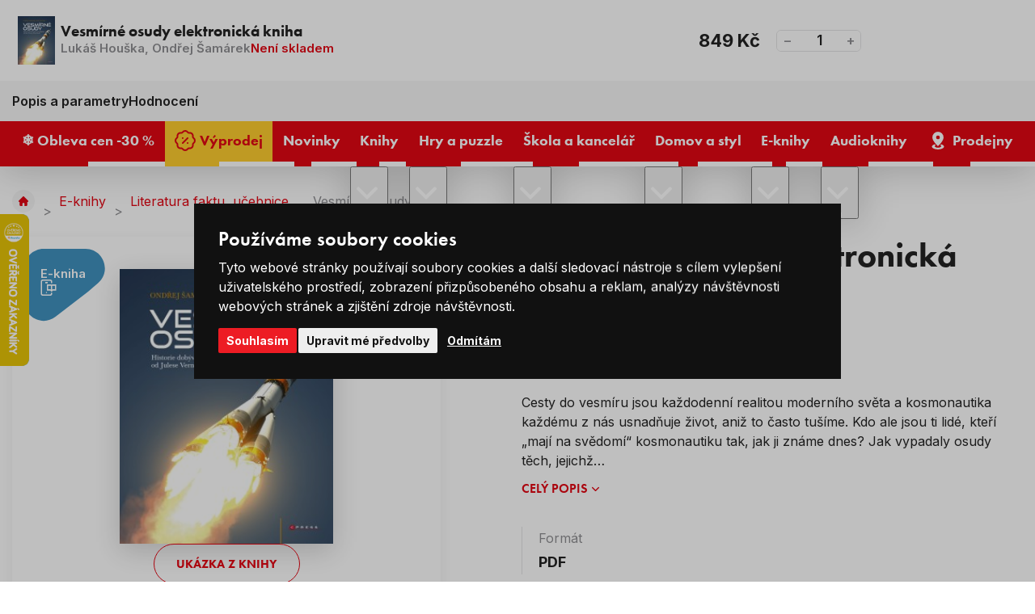

--- FILE ---
content_type: text/html; charset=utf-8
request_url: https://www.google.com/recaptcha/api2/anchor?ar=1&k=6Le5ZVghAAAAAA8h6XMuHt3nuKsGfhnhxYfnifSb&co=aHR0cHM6Ly93d3cubGV2bmVrbmloeS5jejo0NDM.&hl=cs&v=PoyoqOPhxBO7pBk68S4YbpHZ&size=invisible&anchor-ms=20000&execute-ms=30000&cb=xuen4uxgxf6c
body_size: 48756
content:
<!DOCTYPE HTML><html dir="ltr" lang="cs"><head><meta http-equiv="Content-Type" content="text/html; charset=UTF-8">
<meta http-equiv="X-UA-Compatible" content="IE=edge">
<title>reCAPTCHA</title>
<style type="text/css">
/* cyrillic-ext */
@font-face {
  font-family: 'Roboto';
  font-style: normal;
  font-weight: 400;
  font-stretch: 100%;
  src: url(//fonts.gstatic.com/s/roboto/v48/KFO7CnqEu92Fr1ME7kSn66aGLdTylUAMa3GUBHMdazTgWw.woff2) format('woff2');
  unicode-range: U+0460-052F, U+1C80-1C8A, U+20B4, U+2DE0-2DFF, U+A640-A69F, U+FE2E-FE2F;
}
/* cyrillic */
@font-face {
  font-family: 'Roboto';
  font-style: normal;
  font-weight: 400;
  font-stretch: 100%;
  src: url(//fonts.gstatic.com/s/roboto/v48/KFO7CnqEu92Fr1ME7kSn66aGLdTylUAMa3iUBHMdazTgWw.woff2) format('woff2');
  unicode-range: U+0301, U+0400-045F, U+0490-0491, U+04B0-04B1, U+2116;
}
/* greek-ext */
@font-face {
  font-family: 'Roboto';
  font-style: normal;
  font-weight: 400;
  font-stretch: 100%;
  src: url(//fonts.gstatic.com/s/roboto/v48/KFO7CnqEu92Fr1ME7kSn66aGLdTylUAMa3CUBHMdazTgWw.woff2) format('woff2');
  unicode-range: U+1F00-1FFF;
}
/* greek */
@font-face {
  font-family: 'Roboto';
  font-style: normal;
  font-weight: 400;
  font-stretch: 100%;
  src: url(//fonts.gstatic.com/s/roboto/v48/KFO7CnqEu92Fr1ME7kSn66aGLdTylUAMa3-UBHMdazTgWw.woff2) format('woff2');
  unicode-range: U+0370-0377, U+037A-037F, U+0384-038A, U+038C, U+038E-03A1, U+03A3-03FF;
}
/* math */
@font-face {
  font-family: 'Roboto';
  font-style: normal;
  font-weight: 400;
  font-stretch: 100%;
  src: url(//fonts.gstatic.com/s/roboto/v48/KFO7CnqEu92Fr1ME7kSn66aGLdTylUAMawCUBHMdazTgWw.woff2) format('woff2');
  unicode-range: U+0302-0303, U+0305, U+0307-0308, U+0310, U+0312, U+0315, U+031A, U+0326-0327, U+032C, U+032F-0330, U+0332-0333, U+0338, U+033A, U+0346, U+034D, U+0391-03A1, U+03A3-03A9, U+03B1-03C9, U+03D1, U+03D5-03D6, U+03F0-03F1, U+03F4-03F5, U+2016-2017, U+2034-2038, U+203C, U+2040, U+2043, U+2047, U+2050, U+2057, U+205F, U+2070-2071, U+2074-208E, U+2090-209C, U+20D0-20DC, U+20E1, U+20E5-20EF, U+2100-2112, U+2114-2115, U+2117-2121, U+2123-214F, U+2190, U+2192, U+2194-21AE, U+21B0-21E5, U+21F1-21F2, U+21F4-2211, U+2213-2214, U+2216-22FF, U+2308-230B, U+2310, U+2319, U+231C-2321, U+2336-237A, U+237C, U+2395, U+239B-23B7, U+23D0, U+23DC-23E1, U+2474-2475, U+25AF, U+25B3, U+25B7, U+25BD, U+25C1, U+25CA, U+25CC, U+25FB, U+266D-266F, U+27C0-27FF, U+2900-2AFF, U+2B0E-2B11, U+2B30-2B4C, U+2BFE, U+3030, U+FF5B, U+FF5D, U+1D400-1D7FF, U+1EE00-1EEFF;
}
/* symbols */
@font-face {
  font-family: 'Roboto';
  font-style: normal;
  font-weight: 400;
  font-stretch: 100%;
  src: url(//fonts.gstatic.com/s/roboto/v48/KFO7CnqEu92Fr1ME7kSn66aGLdTylUAMaxKUBHMdazTgWw.woff2) format('woff2');
  unicode-range: U+0001-000C, U+000E-001F, U+007F-009F, U+20DD-20E0, U+20E2-20E4, U+2150-218F, U+2190, U+2192, U+2194-2199, U+21AF, U+21E6-21F0, U+21F3, U+2218-2219, U+2299, U+22C4-22C6, U+2300-243F, U+2440-244A, U+2460-24FF, U+25A0-27BF, U+2800-28FF, U+2921-2922, U+2981, U+29BF, U+29EB, U+2B00-2BFF, U+4DC0-4DFF, U+FFF9-FFFB, U+10140-1018E, U+10190-1019C, U+101A0, U+101D0-101FD, U+102E0-102FB, U+10E60-10E7E, U+1D2C0-1D2D3, U+1D2E0-1D37F, U+1F000-1F0FF, U+1F100-1F1AD, U+1F1E6-1F1FF, U+1F30D-1F30F, U+1F315, U+1F31C, U+1F31E, U+1F320-1F32C, U+1F336, U+1F378, U+1F37D, U+1F382, U+1F393-1F39F, U+1F3A7-1F3A8, U+1F3AC-1F3AF, U+1F3C2, U+1F3C4-1F3C6, U+1F3CA-1F3CE, U+1F3D4-1F3E0, U+1F3ED, U+1F3F1-1F3F3, U+1F3F5-1F3F7, U+1F408, U+1F415, U+1F41F, U+1F426, U+1F43F, U+1F441-1F442, U+1F444, U+1F446-1F449, U+1F44C-1F44E, U+1F453, U+1F46A, U+1F47D, U+1F4A3, U+1F4B0, U+1F4B3, U+1F4B9, U+1F4BB, U+1F4BF, U+1F4C8-1F4CB, U+1F4D6, U+1F4DA, U+1F4DF, U+1F4E3-1F4E6, U+1F4EA-1F4ED, U+1F4F7, U+1F4F9-1F4FB, U+1F4FD-1F4FE, U+1F503, U+1F507-1F50B, U+1F50D, U+1F512-1F513, U+1F53E-1F54A, U+1F54F-1F5FA, U+1F610, U+1F650-1F67F, U+1F687, U+1F68D, U+1F691, U+1F694, U+1F698, U+1F6AD, U+1F6B2, U+1F6B9-1F6BA, U+1F6BC, U+1F6C6-1F6CF, U+1F6D3-1F6D7, U+1F6E0-1F6EA, U+1F6F0-1F6F3, U+1F6F7-1F6FC, U+1F700-1F7FF, U+1F800-1F80B, U+1F810-1F847, U+1F850-1F859, U+1F860-1F887, U+1F890-1F8AD, U+1F8B0-1F8BB, U+1F8C0-1F8C1, U+1F900-1F90B, U+1F93B, U+1F946, U+1F984, U+1F996, U+1F9E9, U+1FA00-1FA6F, U+1FA70-1FA7C, U+1FA80-1FA89, U+1FA8F-1FAC6, U+1FACE-1FADC, U+1FADF-1FAE9, U+1FAF0-1FAF8, U+1FB00-1FBFF;
}
/* vietnamese */
@font-face {
  font-family: 'Roboto';
  font-style: normal;
  font-weight: 400;
  font-stretch: 100%;
  src: url(//fonts.gstatic.com/s/roboto/v48/KFO7CnqEu92Fr1ME7kSn66aGLdTylUAMa3OUBHMdazTgWw.woff2) format('woff2');
  unicode-range: U+0102-0103, U+0110-0111, U+0128-0129, U+0168-0169, U+01A0-01A1, U+01AF-01B0, U+0300-0301, U+0303-0304, U+0308-0309, U+0323, U+0329, U+1EA0-1EF9, U+20AB;
}
/* latin-ext */
@font-face {
  font-family: 'Roboto';
  font-style: normal;
  font-weight: 400;
  font-stretch: 100%;
  src: url(//fonts.gstatic.com/s/roboto/v48/KFO7CnqEu92Fr1ME7kSn66aGLdTylUAMa3KUBHMdazTgWw.woff2) format('woff2');
  unicode-range: U+0100-02BA, U+02BD-02C5, U+02C7-02CC, U+02CE-02D7, U+02DD-02FF, U+0304, U+0308, U+0329, U+1D00-1DBF, U+1E00-1E9F, U+1EF2-1EFF, U+2020, U+20A0-20AB, U+20AD-20C0, U+2113, U+2C60-2C7F, U+A720-A7FF;
}
/* latin */
@font-face {
  font-family: 'Roboto';
  font-style: normal;
  font-weight: 400;
  font-stretch: 100%;
  src: url(//fonts.gstatic.com/s/roboto/v48/KFO7CnqEu92Fr1ME7kSn66aGLdTylUAMa3yUBHMdazQ.woff2) format('woff2');
  unicode-range: U+0000-00FF, U+0131, U+0152-0153, U+02BB-02BC, U+02C6, U+02DA, U+02DC, U+0304, U+0308, U+0329, U+2000-206F, U+20AC, U+2122, U+2191, U+2193, U+2212, U+2215, U+FEFF, U+FFFD;
}
/* cyrillic-ext */
@font-face {
  font-family: 'Roboto';
  font-style: normal;
  font-weight: 500;
  font-stretch: 100%;
  src: url(//fonts.gstatic.com/s/roboto/v48/KFO7CnqEu92Fr1ME7kSn66aGLdTylUAMa3GUBHMdazTgWw.woff2) format('woff2');
  unicode-range: U+0460-052F, U+1C80-1C8A, U+20B4, U+2DE0-2DFF, U+A640-A69F, U+FE2E-FE2F;
}
/* cyrillic */
@font-face {
  font-family: 'Roboto';
  font-style: normal;
  font-weight: 500;
  font-stretch: 100%;
  src: url(//fonts.gstatic.com/s/roboto/v48/KFO7CnqEu92Fr1ME7kSn66aGLdTylUAMa3iUBHMdazTgWw.woff2) format('woff2');
  unicode-range: U+0301, U+0400-045F, U+0490-0491, U+04B0-04B1, U+2116;
}
/* greek-ext */
@font-face {
  font-family: 'Roboto';
  font-style: normal;
  font-weight: 500;
  font-stretch: 100%;
  src: url(//fonts.gstatic.com/s/roboto/v48/KFO7CnqEu92Fr1ME7kSn66aGLdTylUAMa3CUBHMdazTgWw.woff2) format('woff2');
  unicode-range: U+1F00-1FFF;
}
/* greek */
@font-face {
  font-family: 'Roboto';
  font-style: normal;
  font-weight: 500;
  font-stretch: 100%;
  src: url(//fonts.gstatic.com/s/roboto/v48/KFO7CnqEu92Fr1ME7kSn66aGLdTylUAMa3-UBHMdazTgWw.woff2) format('woff2');
  unicode-range: U+0370-0377, U+037A-037F, U+0384-038A, U+038C, U+038E-03A1, U+03A3-03FF;
}
/* math */
@font-face {
  font-family: 'Roboto';
  font-style: normal;
  font-weight: 500;
  font-stretch: 100%;
  src: url(//fonts.gstatic.com/s/roboto/v48/KFO7CnqEu92Fr1ME7kSn66aGLdTylUAMawCUBHMdazTgWw.woff2) format('woff2');
  unicode-range: U+0302-0303, U+0305, U+0307-0308, U+0310, U+0312, U+0315, U+031A, U+0326-0327, U+032C, U+032F-0330, U+0332-0333, U+0338, U+033A, U+0346, U+034D, U+0391-03A1, U+03A3-03A9, U+03B1-03C9, U+03D1, U+03D5-03D6, U+03F0-03F1, U+03F4-03F5, U+2016-2017, U+2034-2038, U+203C, U+2040, U+2043, U+2047, U+2050, U+2057, U+205F, U+2070-2071, U+2074-208E, U+2090-209C, U+20D0-20DC, U+20E1, U+20E5-20EF, U+2100-2112, U+2114-2115, U+2117-2121, U+2123-214F, U+2190, U+2192, U+2194-21AE, U+21B0-21E5, U+21F1-21F2, U+21F4-2211, U+2213-2214, U+2216-22FF, U+2308-230B, U+2310, U+2319, U+231C-2321, U+2336-237A, U+237C, U+2395, U+239B-23B7, U+23D0, U+23DC-23E1, U+2474-2475, U+25AF, U+25B3, U+25B7, U+25BD, U+25C1, U+25CA, U+25CC, U+25FB, U+266D-266F, U+27C0-27FF, U+2900-2AFF, U+2B0E-2B11, U+2B30-2B4C, U+2BFE, U+3030, U+FF5B, U+FF5D, U+1D400-1D7FF, U+1EE00-1EEFF;
}
/* symbols */
@font-face {
  font-family: 'Roboto';
  font-style: normal;
  font-weight: 500;
  font-stretch: 100%;
  src: url(//fonts.gstatic.com/s/roboto/v48/KFO7CnqEu92Fr1ME7kSn66aGLdTylUAMaxKUBHMdazTgWw.woff2) format('woff2');
  unicode-range: U+0001-000C, U+000E-001F, U+007F-009F, U+20DD-20E0, U+20E2-20E4, U+2150-218F, U+2190, U+2192, U+2194-2199, U+21AF, U+21E6-21F0, U+21F3, U+2218-2219, U+2299, U+22C4-22C6, U+2300-243F, U+2440-244A, U+2460-24FF, U+25A0-27BF, U+2800-28FF, U+2921-2922, U+2981, U+29BF, U+29EB, U+2B00-2BFF, U+4DC0-4DFF, U+FFF9-FFFB, U+10140-1018E, U+10190-1019C, U+101A0, U+101D0-101FD, U+102E0-102FB, U+10E60-10E7E, U+1D2C0-1D2D3, U+1D2E0-1D37F, U+1F000-1F0FF, U+1F100-1F1AD, U+1F1E6-1F1FF, U+1F30D-1F30F, U+1F315, U+1F31C, U+1F31E, U+1F320-1F32C, U+1F336, U+1F378, U+1F37D, U+1F382, U+1F393-1F39F, U+1F3A7-1F3A8, U+1F3AC-1F3AF, U+1F3C2, U+1F3C4-1F3C6, U+1F3CA-1F3CE, U+1F3D4-1F3E0, U+1F3ED, U+1F3F1-1F3F3, U+1F3F5-1F3F7, U+1F408, U+1F415, U+1F41F, U+1F426, U+1F43F, U+1F441-1F442, U+1F444, U+1F446-1F449, U+1F44C-1F44E, U+1F453, U+1F46A, U+1F47D, U+1F4A3, U+1F4B0, U+1F4B3, U+1F4B9, U+1F4BB, U+1F4BF, U+1F4C8-1F4CB, U+1F4D6, U+1F4DA, U+1F4DF, U+1F4E3-1F4E6, U+1F4EA-1F4ED, U+1F4F7, U+1F4F9-1F4FB, U+1F4FD-1F4FE, U+1F503, U+1F507-1F50B, U+1F50D, U+1F512-1F513, U+1F53E-1F54A, U+1F54F-1F5FA, U+1F610, U+1F650-1F67F, U+1F687, U+1F68D, U+1F691, U+1F694, U+1F698, U+1F6AD, U+1F6B2, U+1F6B9-1F6BA, U+1F6BC, U+1F6C6-1F6CF, U+1F6D3-1F6D7, U+1F6E0-1F6EA, U+1F6F0-1F6F3, U+1F6F7-1F6FC, U+1F700-1F7FF, U+1F800-1F80B, U+1F810-1F847, U+1F850-1F859, U+1F860-1F887, U+1F890-1F8AD, U+1F8B0-1F8BB, U+1F8C0-1F8C1, U+1F900-1F90B, U+1F93B, U+1F946, U+1F984, U+1F996, U+1F9E9, U+1FA00-1FA6F, U+1FA70-1FA7C, U+1FA80-1FA89, U+1FA8F-1FAC6, U+1FACE-1FADC, U+1FADF-1FAE9, U+1FAF0-1FAF8, U+1FB00-1FBFF;
}
/* vietnamese */
@font-face {
  font-family: 'Roboto';
  font-style: normal;
  font-weight: 500;
  font-stretch: 100%;
  src: url(//fonts.gstatic.com/s/roboto/v48/KFO7CnqEu92Fr1ME7kSn66aGLdTylUAMa3OUBHMdazTgWw.woff2) format('woff2');
  unicode-range: U+0102-0103, U+0110-0111, U+0128-0129, U+0168-0169, U+01A0-01A1, U+01AF-01B0, U+0300-0301, U+0303-0304, U+0308-0309, U+0323, U+0329, U+1EA0-1EF9, U+20AB;
}
/* latin-ext */
@font-face {
  font-family: 'Roboto';
  font-style: normal;
  font-weight: 500;
  font-stretch: 100%;
  src: url(//fonts.gstatic.com/s/roboto/v48/KFO7CnqEu92Fr1ME7kSn66aGLdTylUAMa3KUBHMdazTgWw.woff2) format('woff2');
  unicode-range: U+0100-02BA, U+02BD-02C5, U+02C7-02CC, U+02CE-02D7, U+02DD-02FF, U+0304, U+0308, U+0329, U+1D00-1DBF, U+1E00-1E9F, U+1EF2-1EFF, U+2020, U+20A0-20AB, U+20AD-20C0, U+2113, U+2C60-2C7F, U+A720-A7FF;
}
/* latin */
@font-face {
  font-family: 'Roboto';
  font-style: normal;
  font-weight: 500;
  font-stretch: 100%;
  src: url(//fonts.gstatic.com/s/roboto/v48/KFO7CnqEu92Fr1ME7kSn66aGLdTylUAMa3yUBHMdazQ.woff2) format('woff2');
  unicode-range: U+0000-00FF, U+0131, U+0152-0153, U+02BB-02BC, U+02C6, U+02DA, U+02DC, U+0304, U+0308, U+0329, U+2000-206F, U+20AC, U+2122, U+2191, U+2193, U+2212, U+2215, U+FEFF, U+FFFD;
}
/* cyrillic-ext */
@font-face {
  font-family: 'Roboto';
  font-style: normal;
  font-weight: 900;
  font-stretch: 100%;
  src: url(//fonts.gstatic.com/s/roboto/v48/KFO7CnqEu92Fr1ME7kSn66aGLdTylUAMa3GUBHMdazTgWw.woff2) format('woff2');
  unicode-range: U+0460-052F, U+1C80-1C8A, U+20B4, U+2DE0-2DFF, U+A640-A69F, U+FE2E-FE2F;
}
/* cyrillic */
@font-face {
  font-family: 'Roboto';
  font-style: normal;
  font-weight: 900;
  font-stretch: 100%;
  src: url(//fonts.gstatic.com/s/roboto/v48/KFO7CnqEu92Fr1ME7kSn66aGLdTylUAMa3iUBHMdazTgWw.woff2) format('woff2');
  unicode-range: U+0301, U+0400-045F, U+0490-0491, U+04B0-04B1, U+2116;
}
/* greek-ext */
@font-face {
  font-family: 'Roboto';
  font-style: normal;
  font-weight: 900;
  font-stretch: 100%;
  src: url(//fonts.gstatic.com/s/roboto/v48/KFO7CnqEu92Fr1ME7kSn66aGLdTylUAMa3CUBHMdazTgWw.woff2) format('woff2');
  unicode-range: U+1F00-1FFF;
}
/* greek */
@font-face {
  font-family: 'Roboto';
  font-style: normal;
  font-weight: 900;
  font-stretch: 100%;
  src: url(//fonts.gstatic.com/s/roboto/v48/KFO7CnqEu92Fr1ME7kSn66aGLdTylUAMa3-UBHMdazTgWw.woff2) format('woff2');
  unicode-range: U+0370-0377, U+037A-037F, U+0384-038A, U+038C, U+038E-03A1, U+03A3-03FF;
}
/* math */
@font-face {
  font-family: 'Roboto';
  font-style: normal;
  font-weight: 900;
  font-stretch: 100%;
  src: url(//fonts.gstatic.com/s/roboto/v48/KFO7CnqEu92Fr1ME7kSn66aGLdTylUAMawCUBHMdazTgWw.woff2) format('woff2');
  unicode-range: U+0302-0303, U+0305, U+0307-0308, U+0310, U+0312, U+0315, U+031A, U+0326-0327, U+032C, U+032F-0330, U+0332-0333, U+0338, U+033A, U+0346, U+034D, U+0391-03A1, U+03A3-03A9, U+03B1-03C9, U+03D1, U+03D5-03D6, U+03F0-03F1, U+03F4-03F5, U+2016-2017, U+2034-2038, U+203C, U+2040, U+2043, U+2047, U+2050, U+2057, U+205F, U+2070-2071, U+2074-208E, U+2090-209C, U+20D0-20DC, U+20E1, U+20E5-20EF, U+2100-2112, U+2114-2115, U+2117-2121, U+2123-214F, U+2190, U+2192, U+2194-21AE, U+21B0-21E5, U+21F1-21F2, U+21F4-2211, U+2213-2214, U+2216-22FF, U+2308-230B, U+2310, U+2319, U+231C-2321, U+2336-237A, U+237C, U+2395, U+239B-23B7, U+23D0, U+23DC-23E1, U+2474-2475, U+25AF, U+25B3, U+25B7, U+25BD, U+25C1, U+25CA, U+25CC, U+25FB, U+266D-266F, U+27C0-27FF, U+2900-2AFF, U+2B0E-2B11, U+2B30-2B4C, U+2BFE, U+3030, U+FF5B, U+FF5D, U+1D400-1D7FF, U+1EE00-1EEFF;
}
/* symbols */
@font-face {
  font-family: 'Roboto';
  font-style: normal;
  font-weight: 900;
  font-stretch: 100%;
  src: url(//fonts.gstatic.com/s/roboto/v48/KFO7CnqEu92Fr1ME7kSn66aGLdTylUAMaxKUBHMdazTgWw.woff2) format('woff2');
  unicode-range: U+0001-000C, U+000E-001F, U+007F-009F, U+20DD-20E0, U+20E2-20E4, U+2150-218F, U+2190, U+2192, U+2194-2199, U+21AF, U+21E6-21F0, U+21F3, U+2218-2219, U+2299, U+22C4-22C6, U+2300-243F, U+2440-244A, U+2460-24FF, U+25A0-27BF, U+2800-28FF, U+2921-2922, U+2981, U+29BF, U+29EB, U+2B00-2BFF, U+4DC0-4DFF, U+FFF9-FFFB, U+10140-1018E, U+10190-1019C, U+101A0, U+101D0-101FD, U+102E0-102FB, U+10E60-10E7E, U+1D2C0-1D2D3, U+1D2E0-1D37F, U+1F000-1F0FF, U+1F100-1F1AD, U+1F1E6-1F1FF, U+1F30D-1F30F, U+1F315, U+1F31C, U+1F31E, U+1F320-1F32C, U+1F336, U+1F378, U+1F37D, U+1F382, U+1F393-1F39F, U+1F3A7-1F3A8, U+1F3AC-1F3AF, U+1F3C2, U+1F3C4-1F3C6, U+1F3CA-1F3CE, U+1F3D4-1F3E0, U+1F3ED, U+1F3F1-1F3F3, U+1F3F5-1F3F7, U+1F408, U+1F415, U+1F41F, U+1F426, U+1F43F, U+1F441-1F442, U+1F444, U+1F446-1F449, U+1F44C-1F44E, U+1F453, U+1F46A, U+1F47D, U+1F4A3, U+1F4B0, U+1F4B3, U+1F4B9, U+1F4BB, U+1F4BF, U+1F4C8-1F4CB, U+1F4D6, U+1F4DA, U+1F4DF, U+1F4E3-1F4E6, U+1F4EA-1F4ED, U+1F4F7, U+1F4F9-1F4FB, U+1F4FD-1F4FE, U+1F503, U+1F507-1F50B, U+1F50D, U+1F512-1F513, U+1F53E-1F54A, U+1F54F-1F5FA, U+1F610, U+1F650-1F67F, U+1F687, U+1F68D, U+1F691, U+1F694, U+1F698, U+1F6AD, U+1F6B2, U+1F6B9-1F6BA, U+1F6BC, U+1F6C6-1F6CF, U+1F6D3-1F6D7, U+1F6E0-1F6EA, U+1F6F0-1F6F3, U+1F6F7-1F6FC, U+1F700-1F7FF, U+1F800-1F80B, U+1F810-1F847, U+1F850-1F859, U+1F860-1F887, U+1F890-1F8AD, U+1F8B0-1F8BB, U+1F8C0-1F8C1, U+1F900-1F90B, U+1F93B, U+1F946, U+1F984, U+1F996, U+1F9E9, U+1FA00-1FA6F, U+1FA70-1FA7C, U+1FA80-1FA89, U+1FA8F-1FAC6, U+1FACE-1FADC, U+1FADF-1FAE9, U+1FAF0-1FAF8, U+1FB00-1FBFF;
}
/* vietnamese */
@font-face {
  font-family: 'Roboto';
  font-style: normal;
  font-weight: 900;
  font-stretch: 100%;
  src: url(//fonts.gstatic.com/s/roboto/v48/KFO7CnqEu92Fr1ME7kSn66aGLdTylUAMa3OUBHMdazTgWw.woff2) format('woff2');
  unicode-range: U+0102-0103, U+0110-0111, U+0128-0129, U+0168-0169, U+01A0-01A1, U+01AF-01B0, U+0300-0301, U+0303-0304, U+0308-0309, U+0323, U+0329, U+1EA0-1EF9, U+20AB;
}
/* latin-ext */
@font-face {
  font-family: 'Roboto';
  font-style: normal;
  font-weight: 900;
  font-stretch: 100%;
  src: url(//fonts.gstatic.com/s/roboto/v48/KFO7CnqEu92Fr1ME7kSn66aGLdTylUAMa3KUBHMdazTgWw.woff2) format('woff2');
  unicode-range: U+0100-02BA, U+02BD-02C5, U+02C7-02CC, U+02CE-02D7, U+02DD-02FF, U+0304, U+0308, U+0329, U+1D00-1DBF, U+1E00-1E9F, U+1EF2-1EFF, U+2020, U+20A0-20AB, U+20AD-20C0, U+2113, U+2C60-2C7F, U+A720-A7FF;
}
/* latin */
@font-face {
  font-family: 'Roboto';
  font-style: normal;
  font-weight: 900;
  font-stretch: 100%;
  src: url(//fonts.gstatic.com/s/roboto/v48/KFO7CnqEu92Fr1ME7kSn66aGLdTylUAMa3yUBHMdazQ.woff2) format('woff2');
  unicode-range: U+0000-00FF, U+0131, U+0152-0153, U+02BB-02BC, U+02C6, U+02DA, U+02DC, U+0304, U+0308, U+0329, U+2000-206F, U+20AC, U+2122, U+2191, U+2193, U+2212, U+2215, U+FEFF, U+FFFD;
}

</style>
<link rel="stylesheet" type="text/css" href="https://www.gstatic.com/recaptcha/releases/PoyoqOPhxBO7pBk68S4YbpHZ/styles__ltr.css">
<script nonce="bxI6ksxESI7kU6T0OYtR4A" type="text/javascript">window['__recaptcha_api'] = 'https://www.google.com/recaptcha/api2/';</script>
<script type="text/javascript" src="https://www.gstatic.com/recaptcha/releases/PoyoqOPhxBO7pBk68S4YbpHZ/recaptcha__cs.js" nonce="bxI6ksxESI7kU6T0OYtR4A">
      
    </script></head>
<body><div id="rc-anchor-alert" class="rc-anchor-alert"></div>
<input type="hidden" id="recaptcha-token" value="[base64]">
<script type="text/javascript" nonce="bxI6ksxESI7kU6T0OYtR4A">
      recaptcha.anchor.Main.init("[\x22ainput\x22,[\x22bgdata\x22,\x22\x22,\[base64]/[base64]/bmV3IFpbdF0obVswXSk6Sz09Mj9uZXcgWlt0XShtWzBdLG1bMV0pOks9PTM/bmV3IFpbdF0obVswXSxtWzFdLG1bMl0pOks9PTQ/[base64]/[base64]/[base64]/[base64]/[base64]/[base64]/[base64]/[base64]/[base64]/[base64]/[base64]/[base64]/[base64]/[base64]\\u003d\\u003d\x22,\[base64]\\u003d\\u003d\x22,\x22esK1wqx6w5PCsX/CpMKUWcKGY8OjwrwfJcOcw65DwpbDusOUbWMVW8K+w5lbXsK9eGjDncOjwrh1Y8OHw4nCih7CtgkZwoE0wqdGT8KYfMKqKxXDlW1IacKswpjDq8KBw6PDs8K+w4fDjw3CvHjCjsKDwrXCgcKPw77CtTbDlcK+FcKfZl7Dh8OqwqPDgsOXw6/Cj8O7wokXY8KtwqdnQywowrQhwpopFcKqwofDt1/Dn8KCw4jCj8OaBn8Rwpc9wpPCqMK3woMZDcKkPXHDscOjwpzCh8O5wpbCqQ/[base64]/CiMOlBzJUPXvCoSEUwrPDlHlIw57Chm7CpHd7w58rK27CvcOuwroPw5nDtGlJMMKfIMKoAMKiUSx/C8KLX8OKw5BPdSrDlUbCv8KtX1NmARtowqEXPcK+w5Y+w5rCr0hFw7bDtAHDjsOIw6vDjz/DiDPDoyFlwrrDgx42ZMO4IUbCqB3DmcKew7gXRC9yw6pMP8OvWMKrHUQlNwPCvlPCtMKeJsONFsONelzCl8KsQ8O8dlrCtSTCn8KOCcO8wobDtBknQgERwrPDrcK+w6jDhcKZw4LCv8KUfz9Uw47DomTDrcOFwro1a13CucOTbg1vwqzDnMKVw7Y+w5/CgwMxw7Mjw7hwSXDClxwiw5/[base64]/[base64]/dzvCicK9dTvCrHTDjcO5wr7DhnMiw4DCp8O3dMKoWMO6woQERHMkw5/DpMOZwqAKZW3DhMKlwoLCm2Yaw5bDhcO7enbDtMO1JzrCh8OnaBvCknNZwqbCig/Dr1B8w71Pd8KjBG1Aw4XCosKJw6TCr8K/w4PDkEoXHMKDw5fCmMKzFnNQw4TDtlBmw6/Do2Eew7PDp8OcJ0zDpTfCj8K/GWtJw43Cm8K0w7AGwpbCnMORwr1Sw5nCvcKyF39yQyd4CcKLw7vDmVUww5kULFTDhMOJT8OVK8OUXCpCwp/DuTN5wrXCsjfDsMOQw50fWsONwpooe8KyZ8K6w4AKw5vDi8KQQgTCoMKfw5/DvMOwwpPCucKicTMrw44+CU/[base64]/LMOhGcOvOEQ6w48rwoJyAcOMG8OWC2Ylw4nDtsKYwq3CoQ1uw61Yw6rCq8KIw6l1Q8ObwprCiT3CiRvCg8O2w6wwR8KVwphUw5PDnMKXw47ChhbCrWE0O8OHw4dLbMK3BMK0QzVrG1d+w4/DmMO0TlMtcMOhwrkJw5c/[base64]/CrA4HWgvCgcKlwonCn2LDvlfDpMO0wpHCjx7DqTfCjMOvOcKYEMKOwqLCqcOMAsK8T8O2w6DCtyzCq0bCmXQWw4TCv8O/BzJ3wpTDnzZ9w6kQw7tMwoxWN10awoUow79FfSpsd2HDv0bDrsOkTRRvwo4uRCTCnH4US8KNIcOEw4zChBfCuMKfwozCj8ORbcOOfBfCpDlvwqLDimfDqcO6w6ozwrPDl8KWECTDqzoawoLDiyBOQz/Dh8OMwrwqw5jDtBRkIsKxw5lEwp7DvsKZw4jDpFIZw4/CgMKewqxZwqt0OsOIw4nCq8K6AMObPMKiwoDCiMKcw4t1w7HCv8Kgw5tdVcK4Q8O/A8O6w5jCqmjCpMO8dAnDg1fCmXIfwq7Cg8KCNcOVwrM6wogyNHACwrAwL8Kkw6I4F0x4wr4AwrfDqUbCucKsOEk0w6LChAJDJsOowozDlMOUwpbCq1bDlsKzejh9wo/Dm09XHMO8w5llwrXCp8Kvw6s5w7Mywq3Cs0IQahfCt8KxIjZ5wrnCv8K3IQNNwonCs3XCrhsDMCDDqFkUAj7CjEDCrT9QPG3CvcOvw6rCkzrCqm4CK8O0w5g2JcKFwpYgw7/DgcOGECFkwqbDqWPCqwnCmi7CiV8KcsO3L8KPwp98w4fDnjZXwqjCoMKiw7PCnAvDuSBgMCjCmMOQwrwgGVtQIcKsw4rDhGbDrhxbWwfDksKgw77CtsOREsO0w6bDjDJ2w6AbfmEBfnLDisOWLsKnw6xZwrfCjgXDmSPDjGBrIsKdbXx/cGB4CMKEcMKhw7jCmAnCvMKkw59HwoTDvCvDg8OURMOvGMOOM0F/[base64]/CtMKLwp7DvyZow7HDisOxQQIeFcKZOX7DmTjClizCoMKLDcOsw4XCnMKhW3fDtMKPw48PGcK3w6bDlGHClMKkA3bDlTbDiAHDsUrCj8ODw7hLw6PCoinDhngbwqhdwol9A8K8UsOYw51ZwqBLwpHCn2XDsmEew4jDuSDCpE3Dkjtdwq/DscK+w6VgWxjDpzTCicOow6UXw47DlMK4wpfCnmbCpcO7wp/Dq8Krw5AmEzrClWLCuwsgMhjCvVknw50ew5TCimXCp1vCssK3w5PCjCMuwrTCvMKxwpZiZcO9wq4QEEDDhVp+QcKMw5MUw77CrcKlwr/DpMOsBDvDhMKgwrjClRXDucK5YsKFw4bCnMK2wqHCrww5AMK+SFRMw6VSwp53wpQiw5Z5w6/DuG4ND8OkwoZjw5h6DUcVwrXDgC3CvsKnwqzCtmPDkcOjw7vCrMOzCWkQPk5Vb24dC8KDw6DDhcKyw65sAVcNFcKgwqckdH/Di3tmO2rDlCkOMXsIwq3DssK0SxFTw7B0w7FLwqLDjHXCs8O/LVbDrsOEw51Nwqw1wrV6w6HCuEhvJsKfI8KuwqVaw4h/GMKGRC4PC0PCuBbDjsOHwr/[base64]/DijtfJ2fCnMOicj8KT8KDcnnCt0vDp8K/b1DChXM6eEXDkQLCuMOjwpjDpsOFEEjCkRsXwo7CpQQZwqjCnsKmwqx8w77Djy9VBA/DrsO8wrUrNMOew6jDrlbDp8OScD3Cg2Y+wqvCj8KRwoUnw4UcNcKAVkNRb8OWwoYqZcOAacKjwqXCvsOMw67DvRNrN8KBcsKncxnCvW1iwocIwq0CQcOzwp/CjQ/[base64]/DkmLDtDBHw6DCrcOVwqFhK8KLAlfDn8O1P8OwSw7CkQfDncKdTX1lLj7CgsOSY1LDgcO4w7/CjR/DogTDjsKGwpVwARc3JcOiXHlew7wGw7JqVMKLwqJZVXbDhcOdw5HDsMK/IMOwwq90dTTCoV/DgMKiZ8OWw6TDp8O9wqbDo8OPw6jCujNVw4wnVUXChSN8UUPDtGfCnMKIw5jDp0YpwqpIw7ZfwroLbcOWUMKKE37ClMKUwrE9ARwDOcOFEmF8WcKuwqIcWcK0NsOKKcKnSwXDjE56MMKZw49rwoDCkMKew7XDlcKrYSUqwqRpDMO0w7/Dm8KLM8KJRMKVwqF8w6FKw57DsR/CscKmMUUWbXLDtGXCl2YRaXogU3rDggzDkFLDiMO4SwgeLcKAwqjDogzDjR/Du8KzwrPCvMOewol/w71qRV7DjEbChxDDiRDDhS3DncOYJMKWUsKXw4DDgD80UFjCi8OawrJSw5lYYxfCjR4bG1IQw7FLBUAYw5gAwr/DrMObwpoEQcOVwqVCUFFQYHTDqcKCMsKTZ8OiWQVEwq5FIcKITn0fw7wWw4svw63DoMOYwr4vbgbCu8KRw4vDiyFZEUtHZMKLJUXDrcKDwpl/[base64]/CmcKcX8OzUcO+B3LDh8KSUijDmFNFeXXDhMK5DsOcwrALFXMvT8OPcsKEwpM1VcKHw6TDmk8mEirCmiR4wpk4woTCi2fDiCx7w6tpwoLCjF/Cr8KDVsKEwqHDlylAwqrDuG1jYcKlaUA4wqwMw5oXwoN3wppBUMOELsO/S8OsSMOML8O2w4DCq0vCsk3DlcKcwqXDlMOTLj7DihcyworCo8KJwq7DjcKCT2dSwpkFwrLDsQV+I8Onw4PDkTMswpJIwrQZS8OOwqPDjWgQa2ZlLMOXM8O2w7dlQ8OYBSrDpsOOZcOXHcOSw6oEE8O/PcKPw5hHFgXCuwzCgj9Iw4w/BA/DrsOkXMKgwrVqSMKaU8OlBhzCvcKSUcKZw6TDmMK6Z0QXwrAIwpfCrFpawonCpD5qwpHCnsKYJn5oEwAGV8OFHWnCjgJNXgpoM2rDlG/[base64]/EcOafMOaw4cHwpbCkFnCtcOJw43DtMOkPj4fUcKqN2nCs8KzwqtswrjCl8OeHcK6woPCvMO7wqk+TMK/[base64]/Dr8KgGsOWUDLDtxkbBlnCjytpw5vDtgHCqsOMwoALwrwHdGQ9fcOhw7IuA1d2wq/CvxgJw7vDr8O2RDNKwp4Zwo3CpcOmFMOiwrbDn185wp/Du8O2DG7ClcK5w6jCuwQgJUpHw5FzFcK3WyDCpCDDl8KuMcOaJsOjwqDDgDLCs8OiYcK5wpPDnMK9esOEwpNOw7/DgRRvccKuwq1uNSjCpmzDlMKDwrHDkcOaw7Znw6DCgF9nN8OHw79RwqJHw59ew47CisOFBcKJwqvDqcKEcUY8QxjDk2VLBcKiwrgOM0ULeErDhF3DqMOVw5IuN8KTw5pPZMOow7rDvsKcfcKEw613w4Fewo/Cq1PCpAfDjMKwA8KAcMKNwqrDqWN4SVMzw5vCmsOSBsKOwq8CN8OkJTDCncKOw6PCozbCgMKFwpHCisOmFMKLVDlaYMKSOw4BwpJaw4LDvRVgw5RJw7UGfSXDssK3w4NuDsORwrfCsCdyUMO4w7XDs1zChCkjw7MpwpY2IsKyT24Vwq/DssKOMVtXw6c6w5bDrWVew4LDoy0ybFLClyAlP8Orw6vDm1s4VcOzWXUPS8OJMRsMw7LCkcKRFTjDo8O6woLDh0oqwqDDpcOxw4ILw7PDn8O7GcOMNAUhw4/Cl37CmwA8woXCqUw/wrbDk8KyT3ggAMO0Hh13XVXDmsO8T8KUwonDk8KmUVMiw51CAcKKCMOpC8OOW8OzK8OTw6bDlMOVCV/CriU6w6TCkcKIbsKLw65+w4XDhMObeDMsbsOHw4TDscO/dxMqdsOrwp9/wqHDsmnCpMK+wq1cC8KaYMOmQsO7wrPCoMOwfWhSw6gEw60BwpPCkVXCmMKnPcOjw7jDjSM8wrcnwq00wpRBwrDDjAbDg3/Cvm1Xw73CrcOUwp/DkFHCqcOIw5rDp1DCmzTClg/Dt8OvdmDDuxrDg8OOwp/[base64]/ClMOrfcOvPcO7GyvDmHsSwo5jw63CsMK1AsKMw7TDl3tDwqLCtMKOwpNQbgjChMORVsKXwozCpFHCkyAjwocCwpoGw41LIQDDjlEKwoTDq8KtasKAXEDCuMKuwq8Rw7/[base64]/[base64]/G3zDtsKIPsOrw7nDvMK9O8KLw5tuBH/Cm1DDjTvCuMOnwq9ON0fChmbCilAtwrdlw6QAw5p1XzZbwpU1aMONw49xw7FqLl7CkcOEwqvDi8OgwqQbZQbDgCs4AcOLV8O2w5sVwrfCoMOELMOcw4nDr3PDiRbCoRfCtUjDrcKvBXnDnh9IPmXDh8OfwqDDpMKgwr7CnsOBwpzDkD4aOwB/w5bDgRtDFH8yFwYsA8Opw7HCgzFQw6jDimh2w4MGEMKSHcO9wqzCusO4eyLDr8KkBH0bwpPDpMOWXjwCw5p7a8OtwqXDvcO0wpwqw5Znw4fCgsKZBsOiJmIYbcO1wr8Iw7LCisKnSMOpwpjDtUXCt8OrTcKkb8KMw7FxwoXDqjZgw7/Dm8ONw4vDlwXCqcOmY8KCA24WLjIOWyBgw4hvcsKMJ8Oww7fCpsOYw43DnCzDscKTC07CuRjCmsOvwpsuOzcYw6dYw5Rfw5/[base64]/Cr2kmwpnCrsKqw7xzwpXDhkvDrk/DmEHClMONwq/DlSPDgMKGJ8KNYy3DisK5cMK3GDxPN8KDIsOSw6rDj8Oqc8KOwoXCksK+R8OcwrpjwpPCicOPw7ZmUz3Cl8OowpMDG8OGZivDrsOfCVvCqAEtKsOWJkHCqiAaO8KnH8O2VcOwbGk3dyo0w5/DiFI+woMzPMOHw4rDjsOKw594wq87wq3CmMKbBsOmw7J0LiDDrMOsZMOywowUw4w8w6nDosOnwpsYw4nDl8Kdw6Qyw7rDicKIw43Cr8O5w64AcVbDk8OsPMOXwoLDmGJHwqTDolZew4xbw74oLMKyw6ovw7N+wq/CkxFHw5bClsORbFvCrxcIFBIKw74PEsKJdTEzw5Jpw53DrsOtCcKdHsOBZzjDt8K2YT7CicKWI1AeSMKnw5bDhX3CkFs1BcKedWrClcK1Ww4YZMO6w7vDvcOAKRVmwp/[base64]/worCj8K1eB4sdEBcw4I2w4oJw47DpsO0CU/[base64]/CscOpM2jDvsKxJsOZZsKYUTPCrn91wpfDmA3CtnLDhxc/wo/DtsKcwrfDpk5JQcOaw7QYFAwdwqN5w6FuI8Kzw7onwqEjAlVlwrtpZsKUw5jDp8ORw4YTNcOyw5fDisOQwqgNESTCocKHD8KAYB/[base64]/wo/DvWYeJXt+w5/CpE0swqAWw78CUE0MeMKNw5BPw6RqeMKDw5ZGNsK5RsKXAB7DtMOAa1B/[base64]/[base64]/DlknCiMOOwoAuXykdw4seC8K8G8OHw5TDpHZsZsO2wrNIacOAwo3DkwjCr1HCoEE8X8Obw6ENwqNywpJ/[base64]/[base64]/[base64]/Vi1WZcKvwrByCMKcdD7CsG0Ww4ttwr3DmMOXwpLCry/CtsKxIsKzw6DCsMKnY3bCrsKUw4LDiijCkkQMw6DDpQ8ew6lLYS3DkcKvwpvDhWvCrmvCmsKJwqJmw6cyw4oJwqMmwrfDry1wLMO3a8Krw4zDpyU1w4pSwpMDDMO9wrbCjBzCusKGEMO9TcORwoLDgm/DjwRgwo/Cm8OMw7Mcwrpgw5XCg8OQciLCmlZ1NVnCq3HCrivCrjJlIR3CrsKFKgljwpnCh0bDhMOOBcKuMG52fcOJWsKUw5PDokfCiMKfS8Kvw73CoMOQw5BpO1TCgMKZw74Vw6XDgcODDcKjVMKTw5fDt8Kuwow6TsK+ZMKXfcO7wqAGw713GXVRAE/CgcK8CUfDgsOfw5x5w43CmsOXT37DhEp3wp/CijYjPmBRN8OhVMKnXEtow7DDqj5jwq7CgDJ6OMKXSynDrMOgwpImwoIIwqRww47DhcK3wq/[base64]/DilzCoiMvVyrDjBAVw5xUw7tPw5fCqCrDsMOGL3rDtMO0wqxaPMKJwq3DsGDDscONwrAXwpsDBMKOKcKBY8KTWcOqBsOVXBXChETDk8Kmw6fDgRvDtgo/w6ZUPX7CvcOyw5LDncO6MWnDoj7Cn8Kbw6rDuixhZcKsw451w47Dsn/[base64]/[base64]/[base64]/ClWsrXVAcd8Ocw4bDs8KRVsKYw40bHsKzGcKlwoANwokybMKSw4w3woPCoHgVeHpewpnCnG3DtcKEMXPCgsKAwp8uw5PChxjDmzYTw6clIcKtwpgPwpA+LknCtsKNwqMswqLDlCXDmURuSU/[base64]/CqkvDosOVwpTDqcKwCzxXwrHCrcO9woVRw63Cq8OYwpTDocKpKn/[base64]/wpV6w4IywqDDkUXCisOOw5RSfcOQAXzCjFIRw7rDssKHWH1SMsOPP8OKalbDmMKzBxQyw58WOMKiV8OwGmlgKsOEwpXDjF9Rw6spwrzCrlTClRfChxAAY0jCicOnwpPCjcKpRmvCncObTylzM2Yjw5nCpcKyecKlLWjDrcK3GzIaXDxfwroPS8K/w4PCvcOjwqU6RMKlADMzw5PCgHh8SsK5w7HCmHV6Eig9wq3Cm8OFc8OWwqnCiiQnRsKTXHrCsFDCnFosw5EGKcOnUsKrw6/CnjnDoFlEFMO/wow6XsORw53Cp8Kiw79DdlAnw5XDs8KUSkorUzPCjgVedsOGasKhEV1Uw4HDiwPDvcKFbMOlR8KJYsO8YsKpBMOIwpdWwpRAABDDiQUbFXzDjCzDqy4Owo0SDQVFYBYkHwjCtsKsSsOQPcKXw4XDsjHCq3vDl8OMwr/CmkJgw6vDnMO+w5ICecOdYMOCw6jCpS7CoSbDoh0wdMKDTl3DihBRPcOvw64Ew7cFVMKWX284w7LClWZwJRs1w6XDpMKhNT/CuMOZwrjDr8Ohw7xAHVBgw4jCgsK/w5xdAcKow6HDs8KRBMKlw6/CpMKBwq3Cs3sRMMK4woBmw7hWHMKYwonChcKQOhLCmMKNcD/Cn8KLLCnCn8Kkwq/CmivDmEDCpsKUwotUw5fDgMOWC1jCjC/[base64]/awZtBMKSw5pRwrnDrcKsbcOjQ8O3w7/[base64]/DqMKSBQTDsRDDoyHDuhPDsVfCsSRrwoHDr8O6D8KhwqcNwoZvw4XCucOLOiZfdBcEwobCjsKxwosKwqbCpD/DgjkhX1zDn8KEdibDlcKrXmrCqMKTbW/[base64]/CgXc2woNfw4Qsw7vCumAJw5nCrcOVwqVgw53DpcKSwqtIXcOowojDqWEGbMKjKsOiAR5Pw4pSSmHDvsK2e8OPw4wbcsOTRVLDp3XChsKwwqfCnsK4wpxVLMKrUMK9wqvCrsKcw6prw7jDpw3CoMKawooEdwhGFBEQwqnCi8KFYMOKWsKJFS/CngTChsKYw79awoUwUsO0fzI8w6zCoMKlH35McX7CuMKNESTDkWBXO8OlPcKDeSACwoXDk8Kdwo7DpSsaScO/[base64]/IcKmwoB2MMOCwqpEwp3Dv0vDgEU/wojDuMKWw43DkcKILcOyw5HDqcKzwqcvQ8KqZx9Mw6HCr8KVwpnCrn0mBhkdQcOqBWDDkMKoBg7CjsKHw5XDgcOhw53Cj8OKFMOSw6jDgsK5TcOqdcOWw5AIJ3/Cmk5WQcKnw7nClsKQXsODWsO6w7g1AF7DvC/DnDBxeg1xcgFzJ0Yywq8ew7VQwq/[base64]/[base64]/CisOuwpZAwqrDjXLCmcKbMl4rw5fClGvCvsK0YcKTfsO0NxbCrnBvbMOLc8OqATLCisOLw4wsLiTDtQAGQ8Kbwr/DosKmMsK3JcOKbsOtwq/ClxLDjSzDlsK+b8Kgwo1hwq7DkBF+Q3/DrwrCjlp6fG5OwpjDrF3CpMOCDzfCjcKmYcOFXcKidTrCvcKlwrTCqcKrDSPDlGTDmUcvw67CucKmw53CnMK9woJyZgXCvcKcwo9zNcOuw6LDjhXCv8OQwrzDjURSUMORwqkbNcK5wqjCkiVoUn/Dl0p6w5/Du8KNwoMJdW/CjFRQwqTCjlEWDnjDlF84Q8Kxwq9BJcO4cXcuworCp8O1w6TCmMOpwqTDuEjDrsKSwq7Cmn/CjMOPw63CvcOmw6R2OGTDpMKgw7jClsKaKihnJVTDvsKew7FFb8O0ecKkw7ZMScK8w519wqvCnMOTw5PDjcK+wqvCmmHDrx3CtkDDrsOTf8KuVsOGWsO0wq/DncODMlnChUY5wq01woETw7/Ck8KAwq98wr7CqCo2c3l7w6c/w5PDkDjCuV0jworCvh1XLF/Dkyl1wqrCqG7DgMOlWT1lHMOkw6fCmcKGw6ZBEsKyw6bDkR/DpD3CoHgcw6RxS2Enw6ZFwr8Lwp4HT8K0dx3DrcOGRi3DrXbDsi7Do8KjbAQgw6HClsOkEiHCm8KsZcKXwpo4LcOEw68VSWY5dx4Mw4vCk8O3YcKBw4bDu8OlY8OpwrFSacO3LFbDp0/[base64]/w75zw6EWdwUdAzAawpfDnsKaKAnCosKjacKfGcKbFnDCpcOpwrHDqXIXeiPDkcOLWMOSwo0gRTDDsxpQwp/[base64]/ChzHDl8K8bybDtF7DmcK8DsKMw7jDjcKKw6UZw5ZBw4Mlw4crwovDpgpOw5vDo8KGdk9ZwpsUw4d9wpA/w4UELcKcwpTChypAPMKHDcOvw6/[base64]/DnsOjCjF/CsOTdX/[base64]/DuVtnwpwKwofDq2nDp8KZw5VINTLDghTChMKsI8K3w7t8w6c0NcOPw4bCm3bDi0PDocOwRsOgTTDDukEoZMO/[base64]/DoQgjO8KWwprCoVjDgsKnwqBNBhjChMOOwqrDtRoCw6bDs1PDjsOlwo/ChirChQnDlMKEw6pbOcOgJsKuw65FTxTCkWUoOsOswpUuwqfDqnTDlk3DhMOCwpzDkkHCrsKLw4zDtcKhbmJBIcKTwo/DscOIVXrDklXCo8OKe1TCrsKuUsOjwrnDtE3DlMO1w7XCpjVww55cw57Cj8O8w63CpGpSTT/[base64]/w48Cw5HDqcKoWnBkwpVdw77CnMOHHcKQw7Uhw4YIMMOIw7kKwrTCkT1+AENLwqs4w5jDsMKEwoDCrClYwpN5w6LDhFfDpMObwrYbUMKLPRnCkysnLHDDrMO0LcKuw6lDAmnCrSoFUMKUwrTCn8OYw77ClMKFw77CnsO/N0/CjMOWYMOhwrHClQscFMOew4fCg8O7wpPCvFnCusK1EiZbQ8OGCsKGdSB0I8OTKQXCq8KHBhNZw4ske0dawoTCmMKMw6LDs8OdXRsdwr9PwpgBw4XCmQErwp1EwpPCoMOIWMKPw7zCllTCu8KzJgEmI8KQw5zCpWZFYQPDsVfDiwl0wo/DssOObDDDljg0UcO/woLDvxLDhsOmw4UewpJFEh9yCHBWw7HCisKHwqlJAWLDo0DDrcOvw7fDmSbDt8O0ARbDgcKsGMKiSMK2wqTCkQnCvsOLw6TCsQbCmMKMw6zDnsOiw55Lw504YsO2aivCuMKVwobCrU/Cv8OEwrrDhScZHMOMw7zDjjrDt3/ChMOvEknDoAPCscOXTi/Ch1sxA8KlwovDmigccwrDsMKnw58JXH0uwpvDmzXDp25TDn5Gw4/CowceTEJgKlvCsUYAw5rCvWvDhzTDnsK+woXDsy8/wq1IWsOww5bDncKtwo3DgBtRw7ZGw4jDssKcGzIaworDvsOtwrXCmRvCv8OAIRFcwolWZzQ/w5zDqQAFw7t4w5YDWcK7Q383wqoJccOUw6ssHcKkwoPDs8OrwosIw5XCgMOJXcKDw4fDu8OWO8O3bcOIw7kZwpjDhzcRFFHCkSsMFQLDi8KRwojCh8O2wofChMOzwr3CoFA/w6rDi8KQw57Dhj5Rc8OfeC8DWjrDnSvDn0bCt8K1d8O7ayshD8ODw59aVMKMJcO0wr4NPsKKwpzDrcKHwpsbR2wERXIswr/CkQIiM8OaehfDq8O7RQbDrw7Dh8KzwqUqw6jDrcOuwqoaf8K5w6kdw4zCgmXCqcKGwqcVeMO1XzfDrsOwYBljwrZNYk3DhsKSw7bDkMOiwokCesKFIiYqwrsRwp9Cw6PDpngvIsO4w6HDmsOgw6nCm8KXwr/DigERw7zDl8Oew7UlMsKCwohZw7/Dp3zCv8KewojCtj0fw6hAwoHCninCqcK8wopPVMOew6TDgcONdSXCiT9NwpbCunNRW8O5wo8UaBnDlcObdm3CtcO0dMKKC8OUPsKhP1LCg8OJwp/CncKewofCpwoYw6E/woxEwp8SRMKtwp0zKkvCocO3Rj7ChTM6GykeVyrDl8OVw6bCpMObw6jCtlTDo0h4I2/[base64]/CcOdwrDDpDZsw5s+wrnDk8Ozw7EAw4hSOVnCjQUzw6B+wrjDusOfBW/CoE4DaUfCh8Kww4UGwqDDgQDChcOqwq7CmcOBGE0Swqliw7s8NcOlQsKsw6zCnsO+wrfCnsOXw6FCUl/CrHVoK2AAw4lrPMOfw5VFwqlAwq/CpcKpSsOpFjHDnFjDukPCrsOZXVkdw4DCmcKWZnzDuQQFwrzCusO5w5zCs1VNw6U+GzPCgMO7wqkAwpJMwp5mwp/CmzTCvcOmeAPCg1NKHW3DrMKxw5jDm8KARngiwobDlsOIw6Z7w7Ydw44EZDnDom7Dl8KOwrnDuMK/w7Yow5TClkXCvVJkw7vCg8KAUEBnw7wRw43CknwlRsOfT8ONSMOICsOAwpHDtljDg8Orw7zCt3MpNMKrGsOsRl7DvgwsfMKqWcOgwpnDlnlbBXTDgsOuwprDl8KSw50IeD/[base64]/DpTgnw58mwo/Cu0RYwo3CusK4wpXDjFzDnGjDmSHCh1M4wqvCmkY/[base64]/[base64]/Co8O+bcO0AWFPw6Y/[base64]/ClX/Ct8KoOnkYZEwqwoUbwp3DpRfCsFJ6wpRCbG7Ci8K8WcOoWcKaw67CtMKRwpDCrV7Dg2ANwqTDtMOMwoEEfsKbExXCssO0aQPDng9mwqlSwrg3WlDClXgnw7/DqsK6wrgtw4klwr3Cp0puRcOLwrsiwpgBwos/bg/Cq0fDqC9Lw7jCgsOyw5nCpWMEwpRqKCfDlBTDlMKBUcOzwofDhDHCkMOrwp8DwrIDwrJNVFfCvHMUK8KRwr0/TmnDlsOnwpRww50bDsOpVsO7IC9lwrZKw7tpw4EMw61ww6QTwo3DqsKtPcOpUMOYwqN/asKjWcKhw7BVw7jCv8OAw6TCslDDnMKvPioTKMOpwpnCh8OMKcOLwpPCkBsKw7olw4VzwqvDtkPDksOOZsOWW8KhcsOAWMOaFMO5wqXDsn3Dp8Kbw7PCulTDqn/CpDDDhDbDt8OSwoFPFMO7E8K4IcKcw6xhw6FEwpAQw61Bw6MtwokfF2RPL8KfwrwQw5zCjxw+Gjcyw67CvB8sw6s1w5ItwpHCl8OGw57CpzR5w6QwI8KxFsOiSsKKQsKKSk/CrTpcMi5LwqHCucO5aMKFKgXDj8O3XMOww5AowpLCvUTDm8O+wqbCug7CosKTwrLDiW3DjWnCkMKJw6/DgcKTYsOCFMKawqZoOcKQwqA7w6DCs8K3YMOBwp/Dv0BBwqzDszUAw515wovCkRAhwqzCscOUw6x8F8KqV8ORYC/CtyAEU0dwPcOfRcKRw45fL2vDhz7Cg1XDjsK4worCiD0VwqPDgnbCvDrCjsK+F8OtSsKywrfDsMOuUcKHw6HCrMKOBcKjw4BFwpIgBsK8FMKBRsOqw5UZQW/CkcKzw5rDmEJwL0LCiMOrVcO1wqtca8KDw7bDr8K6wprCmsOQwoPCqEvCrcK6SsOFK8KnWMKuwqYIP8KRwoEYwqoTw7hRdTbDhcK9aMKDPUvDgcKkw4DCt2luwooFJlE4wpLDlG3DpMK2w7sPwqxJFWHCucO2Y8O+Z2wqIsOJw7fCkXnDrVnCssKAR8Otw6dmw7/[base64]/DmDfDuQB7JcOBwqbDljbDkllmGMOBw61BHsKTQzXCs8KHw7stLMOheCvClMOkwoHDrMOKwpDDlSLDn1IEZAAswrzDl8OYE8K1MkIAHsO0w68kwoLCkcORwqjCtcKLwobDksKnVFnCmkEKwrlSw5HDgsKGYCvDuyJNw7QQw4nDlMOgw7LCokI9wpLCjwoowqdxCn/[base64]/Cm8OMdkYkOl0JNHUbZsKmw6tedCcLacOPd8O7CsOZw7kdX2s6TglEwpnCj8OaAlIkFRPDjMK5w6tiw7fDoQwyw6UlaDI4UsO8wp0KLcKoCGZJwq3DusKcwq81w54Gw4sNAMORw57DncO8EcOoIEFXwr/CucORw5DDuFvDpALDn8KmacOqMW8qw6/[base64]/[base64]/DmcOJw7pMJyHCiD44w499wr1xa8K6wrvCoTBKWMOGw5IRwr3DkyXCtMOdNcK7RMOZDEnDpQHCjMKJw4HDjStzRMOSw4nCocOAPk3CtcONwrULwqjDmMOEIsOcw67CscKuwrXCpMOWw5/CscKXVMOTw67Dg0NKPWnClsKXw43CqMO1JiQhK8KWJXJLwpQGw5zDusOuw7zChQTCrWMdw7pKM8KNOsOqRcK1woY6w6vCoHIxw7tnw4XCvsKpwrsXw4xEwpjDmsKXGS4wwolFCsKafMKgdMOBSgnDgy8GCcKiwrzDnsOwwqsTwowIw6FCwot/w6UBcUTClzpZU3nCr8Kgw5RxCsOlwqBMw4HCizLCpw1+w5bCkMOMwoYjwo06BsOUw5EhIUhhYcKKeivDkyHCl8OpwrBgwq4uwpPCrk3CsDMmSVI+IMOiw6/CtcO1wqBlbnsQw4s0DSDDvlAyW34Tw4ltw4UOAMKuesKoGXzClcKSMMOWDsKRbnfDoX1xMj4hwqVKwoofNEQYFXYww5zCjMOyG8OTw5PDocO1bcKnwpvDiikNdMO6wpkrwqtvY1DDmWPCj8KBwqbCicKKwprDrkwCw5bCoTx/wqI4AVVkd8O0fcKSNcK0wrXCuMKjw6LCrcK1Cx0pwrdYGcO2wq/[base64]/[base64]/DucKDWcOUwqDCnU/CkFTCsmPCiTBOAsKRw7zCoHA4w6Jaw6rClHxCIXg2BiEFwpnDsRrDvcOFWD7CgcObF11Ew6EGw7Jew5xOwpnDjw8fw5LDt0LCmMOPFxjCqAoWw6vCry4lKQTCmzooTsO8aFnCvlorw4vDkcKxwpkeN27CkEUMC8KgEMKtwq/DmRbCvQTDlMOheMK3w43CmsOuw7B8GAnDqcKqX8Ogw617M8KHw7sRwqnDgcKqJsKfw5cnw4E7R8O2aEDCisKrw5AXw5rCo8K0w6zDusODExTCn8KOPgzCmV/CqVTCgcK4w5MxeMOBCmAFCVF7H2kSw4HDuwFfw7PDuEbDmMOjwp0yw6TCtVYzOx/Com8KDwnDqAouwpAvPTDDv8O9wozCti54w6Z+w7LDs8ORwp7CpVXCmsOKw6AjwrDCp8OvRMKFKA8sw4I/PcKXTcKPXAIbc8K2wrPCkxbDiHpLw4JpD8Oew6rDncOyw7pfAsOHw6bCmwzCtk1JeFQXwrwkADnDs8KGwrsfby9gZQYbwq97wqsFS8KHQSgEwodlw5VWV2fDkcOVwpoywofDkHgpRsOPNyBpesO4wojDhcKkDMKDAcOQQMKgw7goEnFWwotvPGPCtTXCuMKyw44uw4A/[base64]/[base64]/CkllPcMKlwrrCrcOxNWxUMMOIw4Fawo3DhMOH\x22],null,[\x22conf\x22,null,\x226Le5ZVghAAAAAA8h6XMuHt3nuKsGfhnhxYfnifSb\x22,0,null,null,null,0,[16,21,125,63,73,95,87,41,43,42,83,102,105,109,121],[1017145,652],0,null,null,null,null,0,null,0,null,700,1,null,0,\[base64]/76lBhn6iwkZoQoZnOKMAhk\\u003d\x22,0,0,null,null,1,null,0,1,null,null,null,0],\x22https://www.levneknihy.cz:443\x22,null,[3,1,1],null,null,null,1,3600,[\x22https://www.google.com/intl/cs/policies/privacy/\x22,\x22https://www.google.com/intl/cs/policies/terms/\x22],\x22hhv4rXlWebM29Gbc0gG2tZ9WwTcwJd1CFqOLPaCwcbA\\u003d\x22,1,0,null,1,1768867941442,0,0,[230,221,190],null,[63,93,125,230,232],\x22RC-zaK-kxHPwyX1Ow\x22,null,null,null,null,null,\x220dAFcWeA6nXYw_oEQn_JejbES4R0pXldFSKTeIhGAehz55uwd14RUEZylETz0y0k5u_drR49GsCEzQvIMKJr1kiXCQF-hZ5Zff8w\x22,1768950741523]");
    </script></body></html>

--- FILE ---
content_type: text/css
request_url: https://assets.shean.cz/cart/v4/facelift/cart.min.css?v=23.09.04
body_size: 10262
content:
#cart .icon-gift_red,#cart .icon-truck_red{vertical-align:bottom;margin-right:1em;width:20px;height:20px}#cart #cart-steps .cart-step,#cart #order-sum{-webkit-box-shadow:0 .6rem 2.4rem 0 rgba(35,35,35,.05)}#cart,#cart #cart-right{margin:0 0 1em;float:none}#cart{position:relative;clear:both;width:100%}#cart *,.fancybox-inner .transit_sel *,.responsive-form *{-webkit-box-sizing:border-box;box-sizing:border-box}#cart dl{margin:0}#cart #system_present_list:empty,#cart .blok_pass,#cart .blok_pass .text_box table td:empty,#cart .cart-present ul li label .present-remove span,#cart .cart-td .cart-col .cart-delete span,#cart .cart-td .cart-col .cart-refresh span,#cart .discount-code-cont,#cart .m-only,#cart .pass .blok_edit,#cart .pc-hide,#cart .transit-right .payment-all-disabled,#cart.cart-undivided_transit .transit-left label,#cart.cart-unpacked .pass .blok_pass,#cp_selected,#skp_selected,#system_transit .transit_sel,#system_transit .transit_sel .subtrans-sel input,#system_transit .transit_sel .subtransit-item,#system_transit .transit_sel .transit_filter{display:none}#cart .cart-td .cart-col a,#cart .pc-only{display:inline-block}#cart .cart-td .cart-col.cart-col-count,#cart .nobr,.nowrap{white-space:nowrap}.loader{display:inline-block;vertical-align:top;width:16px;height:16px;background:url([data-uri]) center center/16px no-repeat}#cart .icon-gift_red{display:inline-block;background:url([data-uri]) center center/20px no-repeat}#cart .icon-truck_red{display:inline-block;background:url([data-uri]) center center/20px no-repeat}#cart .icon-info_blue{display:inline-block;vertical-align:top;margin-left:.25em;width:12px;height:12px;background-image:url([data-uri]);background-size:12px}#cart #cart-left{position:relative;float:none;width:100%;padding-right:240px}#cart #cart-steps{position:relative;clear:both;float:none;width:100%}#cart #cart-steps .cart-step{box-shadow:0 .6rem 2.4rem 0 rgba(35,35,35,.05)}#cart #cart-steps .cart-step>div{position:relative;margin:0 0 30px;clear:both;background:#fff}#cart #cart-steps .cart-step .subnav-capt{color:#fff;height:52px;line-height:52px;padding:0 1em;cursor:pointer;font-size:1.33em;background:url([data-uri]) right center/60px 24px no-repeat grey}#cart.cart-unpacked #cart-steps .cart-step .subnav-capt{background:#494b52;font-size:20px;font-weight:700}#cart.cart-unpacked #cart-steps .cart-step .subnav-capt>span{display:inline-block;width:28px;height:28px;margin:0 10px 0 0;color:#494b52;background:#fff;border-radius:28px;font-size:17px;line-height:30px;text-align:center}#cart #cart-steps .cart-step.active>div{border:1px solid #65b105}#cart #cart-steps .cart-step.active .subnav-capt{background-color:#65b105}#cart #cart-steps .cart-step .subnav-capt .edit-button{color:#dec;text-decoration:none;padding:0 0 0 1em;float:right;text-shadow:0 0 1px #64af00;background:url([data-uri]) left center/14px no-repeat}#cart #cart-steps .cart-step .subnav-capt .edit-button:hover{color:#fff}#cart #cart-steps .cart-step .sClosed{border-color:grey}#cart .cart-present ul li:nth-child(n+4),#cart .transit-left ul li{border-top:1px solid #f2f2f2}#cart #cart-steps .cart-step .sEmpty{border:none;margin:0}#cart #cart-steps .cart-step .bacha .subnav-capt.subnav-capt{background:#d1322e}#cart #cart-steps .cart-step .subnav-cont,#cart #cart-steps .cart-step .subnav-note{padding:30px 40px}#cart #cart-steps .cart-step .subnav-note_red{color:#d1322e}#cart #cart-steps .cart-step .subnav-note+.subnav-cont{padding:0 40px 30px}#cart .cart-card-wrap,#cart .cart-t,#cart .cart-td,#cart .cart-th,#cart .transit-wrap,.responsive-form .delivery-data{position:relative;clear:both;width:100%}#cart .cart-t,#cart .pass .delivery-data{display:table}#cart .cart-td,#cart .cart-th{display:table-row}#cart .cart-th .cart-col{color:#494b52;font-size:14px;font-weight:700;text-transform:uppercase}#cart .cart-td .cart-col,#cart .cart-th .cart-col{position:relative;padding:8px;line-height:28px;display:table-cell;vertical-align:middle;width:10%;float:none}#cart .cart-td .cart-col{border-bottom:1px solid #f2f2f2}#cart .cart-td:last-child .cart-col,.responsive-form .pass .cart-other-address{border-bottom:none}#cart .cart-t_clear .cart-td,#cart .cart-t_clear .cart-td .cart-col{background:0 0!important;border:none!important}#cart .cart-td .cart-col-text_right,#cart .cart-th .cart-col-text_right{text-align:right}#cart .cart-td .cart-col-text_center,#cart .cart-th .cart-col-text_center{text-align:center}#cart .cart-td .cart-col-del,#cart .cart-td .cart-col-img,#cart .cart-th .cart-col-del,#cart .cart-th .cart-col-img{width:1%}#cart .cart-td .cart-col-name,#cart .cart-th .cart-col-name{width:50%;line-height:20px}#cart .cart-td:hover,#cart .transit-left label:hover,#cart .transit-left table tr:hover,#cart .transit-right label:hover,#cart .transit-right table tr:hover{background:#f4f4f4}#cart .cart-td .cart-col .inp-count{position:relative;border:1px solid #d5d5d5;border-radius:4px;width:45px;height:28px;line-height:28px;text-align:center;padding:0;vertical-align:top}#cart .cart-td .cart-col .inp-count::-webkit-inner-spin-button,#cart .cart-td .cart-col .inp-count::-webkit-outer-spin-button{opacity:1}#cart .cart-td .cart-col .cart-delete,#cart .cart-td .cart-col .cart-refresh{position:relative;display:inline-block;margin:0 3px;width:20px;height:20px;overflow:hidden;vertical-align:middle}#cart .cart-td .cart-col .cart-refresh{margin:0 3px 0 6px}#cart .cart-td .cart-col .cart-refresh button{width:20px;height:20px;line-height:20px;border:none;background:0 0;padding:0;-webkit-box-shadow:none;box-shadow:none;border-radius:0;vertical-align:top}#cart .cart-td .cart-col .cart-refresh button:hover{left:0;top:0}#cart .cart-td .cart-col .cart-delete i,#cart .cart-td .cart-col .cart-refresh i{display:inline-block;width:20px;height:20px}#cart .cart-td .cart-col .cart-refresh i{background:url("[data-uri]") center center/17px no-repeat}#cart .cart-td .cart-col .cart-delete i{background:url("[data-uri]") center center/11px no-repeat}#cart .cart-td .cart-col .cart-delete:hover i{background:url("[data-uri]") center center no-repeat}#cart .cart-td .cart-col .cart-delete .loader,#cart .cart-td .cart-col .cart-refresh .loader{margin:2px}#cart .cart-td .cart-col .img{display:block;width:60px;height:60px;text-align:center;background:#fff}#cart .cart-td .cart-col .img img{max-width:60px;max-height:60px}#cart .cart-td .cart-col .cart-td-name a{color:#e31e24;font-size:16px}#cart .cart-td .cart-col .cart-td-name a:hover,#cart .discount-code a:hover{text-decoration:none}#cart .cart-td .cart-col .cart-td-name .cart-state{font-weight:700}#cart .cart-td .cart-col.cart-col-prize strong{color:#494b52;font-size:16px;font-weight:400}#cart .cart-td .cart-col b{display:inline-block;margin:8px 0 0}#cart .submit-row,.responsive-form .submit-row{position:relative;clear:both;width:100%;text-align:center;padding:1em 0 0}#cart .submit-row button .loader{position:relative;left:-6px}#cart .cart-present{position:relative;clear:both;width:100%;padding:0}#cart .cart-present ul,#cart .transit-left ul{position:relative;padding:0;margin:0}#cart .cart-present ul li{position:relative;list-style-type:none;display:inline-block;width:33%;border-left:1px solid #f2f2f2;border-right:1px solid #f2f2f2;margin:-1px 0 0 -1px;text-align:center;padding:1em;vertical-align:top;background:0 0}#cart .cart-present ul li>*{max-width:200px;margin:0 auto}#cart .cart-present ul li:nth-child(3n+1){border-left:none}#cart .cart-present ul li:nth-child(3n+3){border-right:none}#cart .cart-present ul li .name{font-size:1em;font-family:sans-serif;font-weight:400;padding:0;margin:1em auto;line-height:18px;overflow:hidden}#cart .cart-present ul li .name a{color:#e31e24}#cart .cart-present ul li label{display:inline-block;cursor:pointer}#cart .cart-present ul li label>*{display:inline-block;line-height:20px;vertical-align:top}#cart .cart-present ul li label .loader,#cart .cart-present ul li label input[type=radio]{height:16px;width:16px;margin:2px;cursor:pointer}#cart .cart-present ul li label span{padding:0 6px 0 4px}#cart .cart-present ul li label .present-remove{height:20px}#cart .cart-present ul li label .present-remove i{display:inline-block;width:20px;height:20px;background:url([data-uri]) 0 0/40px 20px no-repeat}#cart .cart-present ul li label .present-remove:hover i{background-position:-20px 0}#cart .cart-present ul li .img{margin:1em auto 0;display:block}#cart .cart-present ul li .img img,#cart .cart-present ul li img.img{padding:0 1.5em;max-height:100%;height:auto;width:100%}#cart .transit-left,#cart .transit-right{float:left;width:48%;border:2px solid #f2f2f2;padding:30px;margin-right:2%}#cart .transit-left .transit-capt,#cart .transit-right .transit-capt{margin:0 0 10px;color:#494b52;font-size:24px;font-weight:700}#cart .transit-right{float:right;margin-right:0}#cart .transit-left ul li{position:relative;list-style-type:none;display:block;padding:1em 0 0}#cart .transit-left ul li ul li,#cart .transit-left>ul>li:first-child{border:none;padding:0}#cart .transit-left ul li ul{padding:0}#cart .blok_pass .text_box table,#cart .transit-left table,#cart .transit-right table{margin:0;width:100%;border:none}#cart .transit-left table tr td,#cart .transit-right table tr td{background:0 0;border:none;vertical-align:middle;padding:0}#cart .transit-left table tr td strong,#cart .transit-right table tr td strong{color:#3bc45b}#cart .transit-right table tr:first-child td{border:none}#cart .transit-left label,#cart .transit-right label{display:block;position:relative;cursor:pointer;padding:.5em 0}#cart .transit-left label.input-disabled,#cart .transit-right label.input-disabled{cursor:not-allowed;opacity:.6}#cart .transit-left label.input-disabled>*,#cart .transit-right label.input-disabled>*{pointer-events:none}#cart .transit-left label .cards,#cart .transit-right label .cards{display:-webkit-box;display:-ms-flexbox;display:flex;-webkit-box-pack:start;-ms-flex-pack:start;justify-content:flex-start;-webkit-box-align:center;-ms-flex-align:center;align-items:center;-ms-flex-wrap:wrap;flex-wrap:wrap;margin:0 -5px -5px;padding:0 0 0 calc(2em + 45px + 5px)}#cart .transit-left label .cards+p,#cart .transit-right label .cards+p{margin:5px 0 0}#cart .transit-left label .cards>*,#cart .transit-right label .cards>*{-webkit-box-flex:0;-ms-flex:0 1 auto;flex:0 1 auto;width:auto;max-height:20px;margin:5px}#cart .transit-left ul ul label{padding:.5em 0 .5em 1em}#cart .transit-left ul ul .tSelected label{padding-left:3em}#cart .transit-left label .loader,#cart .transit-left label input[type=radio],#cart .transit-right .loader,#cart .transit-right input[type=radio]{position:absolute;left:0;top:10px;height:16px;width:16px;margin:0 2px 2px;accent-color:var(--color-primary)}#cart .transit-left ul ul label .loader,#cart .transit-left ul ul label input[type=radio]{left:13px}#cart .transit-left label .inp-label-in,#cart .transit-right label .inp-label-in{display:-webkit-inline-box;display:-ms-inline-flexbox;display:inline-flex;-webkit-box-pack:start;-ms-flex-pack:start;justify-content:flex-start;-webkit-box-align:center;-ms-flex-align:center;align-items:center;padding:0 1em 0 2em;position:relative;line-height:20px}#cart .transit-left label .inp-label-in img,#cart .transit-right label .inp-label-in img{-webkit-box-ordinal-group:0;-ms-flex-order:-1;order:-1;-webkit-box-flex:0;-ms-flex:0 0 4.5rem;flex:0 0 4.5rem;width:4.5rem;height:auto;margin:0 5px 0 0}#cart .transit-left label b,#cart .transit-right label b{display:inline-block;color:#4b4e52;font-size:18px;font-weight:400}#cart .responsive-form .delivery-data-top ul li label input[type=radio]:checked+span,#cart .transit-left label input:checked+span b,#cart .transit-right label input:checked+span b{color:#494b52;font-weight:700}#cart .transit-left ul ul label b,#cart .transit-right ul ul label b{font-size:1.08em}#cart.cart-undivided_transit .transit-left ul li{padding:0;border:none}#cart.cart-undivided_transit .transit-left ul ul label{display:block;padding-left:0}#cart.cart-undivided_transit .transit-left ul ul .tSelected label{padding-left:2em}#cart.cart-undivided_transit .transit-left ul ul label .loader,#cart.cart-undivided_transit .transit-left ul ul label input[type=radio]{left:0}#cart .tooltip{position:relative}#cart .tooltip-cont{display:none;position:absolute;left:-14px;top:20px;z-index:255;background:#fff;color:#000;width:280px;border:1px solid grey;padding:1em;border-radius:4px}#cart .tooltip .tooltip-cont:after,#cart .tooltip .tooltip-cont:before{content:"";display:block;position:absolute;left:12px;top:-20px;width:0;height:0;border:10px solid transparent;border-bottom-color:grey}#cart .tooltip .tooltip-cont:after{top:-19px;border-bottom-color:#fff}#cart .pass .blok_pass,#cart .tooltip:hover .tooltip-cont,#cart.cart-unpacked .pass .blok_edit,#system_transit .tSelected,#system_transit .transit_sel .subtrans-sel{display:block}#cart .cart-card{position:absolute;right:0;top:0}#cart #cart-right{position:absolute;top:0;right:0;width:222px;padding:0;-webkit-transition:top .5s;-o-transition:top .5s;transition:top .5s}#cart #order-sum{padding:1em;background:#fff;box-shadow:0 .6rem 2.4rem 0 rgba(35,35,35,.05)}#cart #order-sum .capt,#cart #system_cart_email .capt{padding:0;color:#494b52;font-size:18px!important;font-weight:700;text-align:center}#cart #order-sum table{margin:10px 0 0;width:100%;border:none}#cart #order-sum table tr{background:0 0}#cart #order-sum table tr td{background:0 0;border:none;padding:5px 0;vertical-align:baseline}#cart #order-sum .t1 tr td{padding:3px 0;color:#6a6a6a;font-size:13px}#cart #order-sum .t1 tr td.right{color:#282828;font-size:15px}#cart #order-sum .t2{width:calc(100% + 2em);margin:1rem -1em 0;padding:0 1em;background:#f6f6f6}#cart #order-sum .t2 tr td .sum-capt{display:block;color:#494b52;font-size:17px}#cart #order-sum .t2 tr td .sum-prize{display:block;color:#494b52;font-size:20px;padding:0 0 2px}#cart #order-sum .t2 tr td span{color:#6a6a6a;font-size:11px}#cart .discount-code a{display:inline-block;margin:1em 0 0;padding:0 0 0 20px;color:#df1c22;font-size:1.08em;background:url("[data-uri]") left center/14px no-repeat;cursor:pointer}#cart .discount-code .discount-code-inp .inp-text{padding:6px 0;text-align:center;margin:10px 0}#cart .discount-code button,#cp_parcel_form table,#skp_parcel_form table{width:100%}#cart .send-order{position:relative;clear:both;width:100%;margin:1em 0 0}#cart-help{position:relative;clear:both;width:100%;margin:1em 0 0;min-height:76px}#cart-help img{position:absolute;left:0;top:0;border-radius:4px}#cart-help .cart-help-in{padding:0 0 0 85px}#cart-help .cart-help-in .r1{margin:0 0 5px}#cart-help .cart-help-in .r2{font-size:1.08em;font-weight:700;margin:0 0 5px}#cart-help .cart-help-in .r3{font-size:1.08em;font-weight:700;color:#67ad37}#cart #system_cart_email{margin:1.25em 0 0;padding:1em;background:#fff;-webkit-box-shadow:0 .6rem 2.4rem 0 rgba(35,35,35,.05);box-shadow:0 .6rem 2.4rem 0 rgba(35,35,35,.05)}#cart #system_cart_email .btn.btn-block{-webkit-box-pack:center;-ms-flex-pack:center;justify-content:center}#cart #system_cart_email_form{display:none;max-width:60rem}.responsive-form.responsive-form-middle{margin:0 auto;width:50%}.responsive-form .delivery-data-top{position:relative;clear:both;float:left;display:-webkit-box;display:-ms-flexbox;display:flex;-webkit-box-pack:justify;-ms-flex-pack:justify;justify-content:space-between;-webkit-box-align:center;-ms-flex-align:center;align-items:center;-ms-flex-wrap:wrap;flex-wrap:wrap;gap:10px 20px;width:100%;border-bottom:1px solid #f2f2f2;padding:.5em 0 1em;margin:0 0 1em}.responsive-form .delivery-data-top ul{position:relative;padding:0;margin:0;float:left}.responsive-form .delivery-data-top ul li{position:relative;list-style-type:none;display:block;float:left;padding:0 25px 0 0}.responsive-form .delivery-data-top ul li label{position:relative;display:-webkit-inline-box;display:-ms-inline-flexbox;display:inline-flex;-webkit-box-pack:start;-ms-flex-pack:start;justify-content:flex-start;-webkit-box-align:center;-ms-flex-align:center;align-items:center}.responsive-form .delivery-data-top ul li label input[type=radio]{position:absolute;left:0;top:0;height:16px;width:16px;margin:2px;accent-color:var(--color-primary)}.responsive-form .delivery-data-top ul li label span{display:inline-block;padding:0 0 0 24px;line-height:20px}.responsive-form .delivery-data-top .delivery-login{float:right;font-size:15px}.responsive-form .cart-address,.responsive-form .cart-personal-info{position:relative;clear:both;float:left;width:100%}.responsive-form .row{position:relative;margin:0;padding:0;width:100%;clear:both}#cart .blok_pass .transit-wrap .text_box,.responsive-form .ci_50{width:50%}.responsive-form .ci_50+.ci_50,.responsive-form .ci_50+.ci_50+.ci_50+.ci_50{padding-left:1em}.responsive-form .ci_50+.ci_50+.ci_50{padding-left:0}.responsive-form .ci_66{width:66.67%}.responsive-form .ci_33{width:33.33%;padding-left:1em}.responsive-form .cart-checkbox{position:relative;clear:both;margin:5px 0}.responsive-form .cart-checkbox label{position:relative;clear:both;display:-webkit-inline-box;display:-ms-inline-flexbox;display:inline-flex;-webkit-box-align:baseline;-ms-flex-align:baseline;align-items:baseline}.responsive-form .cart-checkbox label input[type=checkbox]{position:relative;display:inline-block;vertical-align:middle;margin-right:.25em}.responsive-form .cart-checkbox label span{display:inline-block;vertical-align:middle;padding:0}.responsive-form .cf_error .inp-text{border-color:#d5181f!important;background:#f4dadb!important}.responsive-form .cf_error input[type=checkbox]{-webkit-box-shadow:0 0 2px #d5181f,inset 0 0 2px #d5181f!important;box-shadow:0 0 2px #d5181f,inset 0 0 2px #d5181f!important;background:#f4dadb!important}.responsive-form .cart-other-address{position:relative;clear:both;float:left;width:100%;border-bottom:1px solid #f2f2f2;margin-bottom:.75em;padding-bottom:.5em}.responsive-form .cart-other-address-capt{margin-bottom:.75em}.responsive-form .pass .cart-address,.responsive-form .pass .cart-other-address,.responsive-form .pass .cart-personal-info{clear:none;float:left;width:33%}.clear{clear:both;overflow:hidden}#cart .system_blok[data-state='200'] .subnav-capt{background:#64af00!important;cursor:default!important}#cart .system_blok[data-state='300'] .subnav-capt{background:#0074d9!important;cursor:default!important}#cart .system_blok[data-state='400'] .subnav-capt{background:#d1322e!important;cursor:default!important}#cart .system_blok .subnav-capt.buy_more_voucher_free{background:#494b52!important;cursor:default!important}#cart .cart_toggle-button{display:block;width:20px;height:20px;float:right;margin-top:12px}.transit_sel{text-align:left;width:100%;height:100%}.fancybox-inner .transit_sel .transit_filter-wrap{width:100%;clear:both;padding-bottom:10px;background:inherit}.fancybox-inner .transit_sel .transit_filter{display:block;width:100%}.fancybox-inner .transit_sel .transit_filter:focus{outline:0}.fancybox-inner .transit_sel .subtransit-items{width:100%;height:100%;overflow:auto;max-height:94%}.fancybox-inner .transit_sel .subtransit-item-empty{text-align:left;padding:6px 3px;line-height:16px;display:none}.fancybox-inner .transit_sel .subtransit-item label{text-align:left;padding:6px 3px;border-bottom:1px solid #eee;display:block;line-height:16px;cursor:pointer}.fancybox-inner .transit_sel .subtransit-item label input{height:16px;width:16px;margin-right:8px;vertical-align:bottom}.fancybox-inner .transit_sel .subtransit-item label:hover{background:#eee}#cp_parcel,#skp_parcel{height:100%;overflow:auto}#cp_parcel_form,#skp_parcel_form{padding:.5em 0}#system_transit .input-disabled{color:#ccc}#cart .blok_pass .text_box{line-height:1.5em;font-size:1.17em;border-left:1px solid #f2f2f2;border-right:1px solid #f2f2f2;padding:0 1em;float:left;width:100%;margin-left:-1px}#cart .blok_pass .text_box:first-child,#cart .pass .delivery-data>div:first-child{border-left:none;padding-left:0}#cart .blok_pass .text_box:last-child{border-right:none;padding-right:0}#cart .pass .delivery-data>div{display:table-cell;border-left:1px solid #f2f2f2;float:none;vertical-align:top;padding:0 1em}#cart .pass .delivery-data>div:last-child{padding-right:0}#cart .blok_pass .text_box .capt{display:block;font-weight:700;border-bottom:1px solid #f2f2f2;margin-bottom:.5em;padding:0;font-size:1em}#cart .blok_pass .text_box table td{background:0 0;padding:0}#order-recapitulation .system_payment_redirect_form{width:100%;margin-bottom:1em}#order-recapitulation .system_payment_redirect_form:after{content:'';display:table;clear:both}#order-recapitulation .system_payment_redirect_form .system_payment_button,#order-recapitulation .system_payment_redirect_form .system_payment_logo{float:left}#order-recapitulation .system_payment_redirect_form .system_payment_logo{margin:2px 0 0 1em}@media screen and (max-width:1440px){#cart #cart-steps .cart-step .subnav-cont,#cart #cart-steps .cart-step .subnav-note,#cart .transit-left,#cart .transit-right{width:100%;padding:1em}#cart #cart-steps .cart-step .subnav-note+.subnav-cont{padding:0 1em 1em}#cart .transit-left,#cart .transit-right{padding:1em .5em}}@media screen and (max-width:820px){#cart.cart-responsive .cart-td .cart-col.cart-col-prize,#cart.cart-responsive .pc-hide,.cart-responsive .responsive-form .pc-hide{display:inline-block}#cart.cart-responsive .cart-td .cart-col .cart-delete i,#cart.cart-responsive .cart-th{display:none}#cart.cart-responsive .cart-td{display:block;border-bottom:1px solid #f2f2f2;padding:8px 0;min-height:80px}#cart.cart-responsive .pass .cart-td:last-child{border-bottom:none;border-radius:0 0 4px 4px}#cart.cart-responsive .cart-td .cart-col.cart-col{display:block;width:auto;text-align:left;min-height:20px;margin:0 0 0 76px;padding:0;border:none}#cart.cart-responsive .cart-td .cart-col.cart-col-img{position:absolute;left:8px;top:12px;width:60px;height:60px;margin:0}#cart.cart-responsive .cart-td .cart-col.cart-col-name{padding:0 0 8px}#cart.cart-responsive .cart-td .cart-col.cart-col-prize b:after{content:",";font-weight:400}#cart.cart-responsive .cart-td .cart-col.cart-col-count{display:inline-block;margin:0 0 0 8px}#cart.cart-responsive .cart-td .cart-col b{margin:0 0 0 4px}#cart.cart-responsive .cart-td .cart-col .cart-count-capt{display:inline-block;line-height:30px;padding:0 12px 0 0}#cart.cart-responsive .cart-td .cart-col .inp-count{margin:0}#cart.cart-responsive .cart-td .cart-col .cart-refresh{margin:4px 0 4px 6px}#cart.cart-responsive .cart-td .cart-col .cart-delete{width:auto;height:auto;margin:0}#cart.cart-responsive .cart-td .cart-col .cart-delete span{display:inline-block;background:url('[data-uri]') left top repeat-x #e50306;color:#fff;height:33px;width:auto;line-height:33px;border:1px solid #e50306;padding:0 18px;border-radius:4px;font-weight:700}#cart.cart-responsive .cart-td .cart-col .cart-delete .loader{margin:8px 0}#cart.cart-responsive .cart-present-capt{font-weight:700;padding:1em}#cart.cart-responsive .cart-present ul li{width:50%;border:none;border-left:1px solid #f2f2f2}#cart.cart-responsive .cart-present ul li:nth-child(n+3){border-top:1px solid #f2f2f2}#cart.cart-responsive .cart-present ul li:nth-child(3n+1){border-left:1px solid #f2f2f2}#cart.cart-responsive .cart-present ul li:nth-child(3n+3){border-right:1px solid #f2f2f2}#cart.cart-responsive .cart-present ul li:nth-child(odd){border-left:none}#cart.cart-responsive .cart-present ul li:nth-child(2n+2){border-right:none}#cart.cart-responsive #order-sum,#cart.cart-responsive .only_text,.cart-responsive .responsive-form .only_text{padding:1em}#cart.cart-responsive .submit-row,.cart-responsive .responsive-form .submit-row{padding:1em 0}#cart.cart-responsive .transit-left,#cart.cart-responsive .transit-right{float:none;width:100%;margin:0;border:none;border-bottom:1px solid #e6e6e6}.cart-responsive .responsive-form.responsive-form-middle{width:100%}#cart.cart-responsive .blok_pass .transit-wrap .text_box{width:100%;padding:1em;border-left:none}#cart.cart-responsive .blok_pass .transit-wrap .text_box:first-child{border-bottom:1px solid #f2f2f2;border-right:none;padding-left:1em}#cart.cart-responsive .blok_pass .transit-wrap .text_box:last-child{padding-right:1em}#cart.cart-responsive .blok_pass .text_box{float:none}#cart.cart-responsive .pass .delivery-data{display:block}#cart.cart-responsive .pass .delivery-data>div{display:block;padding:0 0 1em;width:100%;border-left:none}.cart-responsive .responsive-form .delivery-data-top .delivery-login{clear:both;float:none}.cart-responsive .responsive-form #system_customer .subnav-cont{padding:1em 1em 0!important}}@media screen and (max-width:640px){#cart .transit-left label .cards,#cart .transit-left label p,#cart .transit-right label .cards,#cart .transit-right label p{padding:0 0 0 .5rem}#cart .transit-left table tr td.right,#cart .transit-right table tr td.right{padding:0 .5rem 0 0}#cart .transit-left label .inp-label-in img,#cart .transit-right label .inp-label-in img,#cart.cart-responsive .pc-only,.cart-responsive .responsive-form .pc-only{display:none}#cart .transit-left label .loader,#cart .transit-left label input[type=radio],#cart .transit-right .loader,#cart .transit-right input[type=radio]{left:5px}#cart.cart-responsive .m-only,.cart-responsive .responsive-form .m-only{display:inline-block}#cart.cart-responsive #cart-left{padding-right:0;width:100%}#cart.cart-responsive #cart-right{position:relative;width:100%;float:left;margin-top:1em}#cart.cart-responsive #cart-steps .cart-step .subnav-capt,#cart.cart-responsive #cart-steps .cart-step>div{margin:0}#cart.cart-responsive #order-sum{border-radius:0}#cart.cart-responsive #cart-left-nav .cart-send{width:100%;display:inline-block;text-align:center;margin:10px 0 0;float:none;clear:both;padding:0}#cart.cart-responsive .cart-present ul li{width:100%;display:block;margin:0 auto;border:none!important;border-top:1px solid #f2f2f2!important;border-bottom:1px solid #f2f2f2!important}#cart.cart-responsive .cart-present ul li+li{border-top:none!important}#cart.cart-responsive .cart-present ul li .name{height:auto;overflow:visible}.cart-responsive .responsive-form .ci_33.ci_33,.cart-responsive .responsive-form .ci_50.ci_50,.cart-responsive .responsive-form .ci_66.ci_66{width:100%;padding-left:0!important}}
